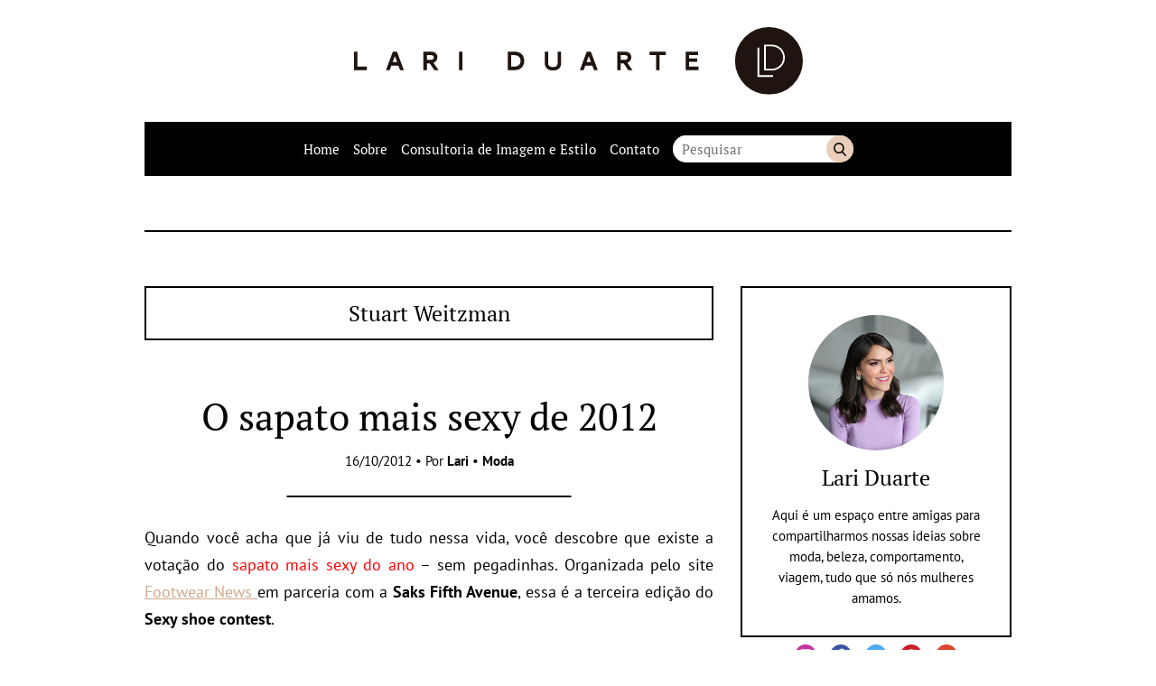

--- FILE ---
content_type: text/html; charset=UTF-8
request_url: https://lariduarte.com/tag/stuart-weitzman
body_size: 9565
content:
<!DOCTYPE html>
<html lang="pt-BR">

	<head>

		<meta charset="UTF-8">
		<meta name="viewport" content="width=device-width">

		<title>Stuart Weitzman &#8211; Lari Duarte</title>
<meta name='robots' content='max-image-preview:large' />
<link rel='stylesheet' id='sbi_styles-css' href='https://lariduarte.com/wp-content/plugins/instagram-feed/css/sbi-styles.min.css?ver=6.5.0' type='text/css' media='all' />
<style id='wp-emoji-styles-inline-css' type='text/css'>

	img.wp-smiley, img.emoji {
		display: inline !important;
		border: none !important;
		box-shadow: none !important;
		height: 1em !important;
		width: 1em !important;
		margin: 0 0.07em !important;
		vertical-align: -0.1em !important;
		background: none !important;
		padding: 0 !important;
	}
</style>
<link rel='stylesheet' id='wp-block-library-css' href='https://lariduarte.com/wp-includes/css/dist/block-library/style.min.css?ver=6.6.4' type='text/css' media='all' />
<style id='classic-theme-styles-inline-css' type='text/css'>
/*! This file is auto-generated */
.wp-block-button__link{color:#fff;background-color:#32373c;border-radius:9999px;box-shadow:none;text-decoration:none;padding:calc(.667em + 2px) calc(1.333em + 2px);font-size:1.125em}.wp-block-file__button{background:#32373c;color:#fff;text-decoration:none}
</style>
<style id='global-styles-inline-css' type='text/css'>
:root{--wp--preset--aspect-ratio--square: 1;--wp--preset--aspect-ratio--4-3: 4/3;--wp--preset--aspect-ratio--3-4: 3/4;--wp--preset--aspect-ratio--3-2: 3/2;--wp--preset--aspect-ratio--2-3: 2/3;--wp--preset--aspect-ratio--16-9: 16/9;--wp--preset--aspect-ratio--9-16: 9/16;--wp--preset--color--black: #000000;--wp--preset--color--cyan-bluish-gray: #abb8c3;--wp--preset--color--white: #ffffff;--wp--preset--color--pale-pink: #f78da7;--wp--preset--color--vivid-red: #cf2e2e;--wp--preset--color--luminous-vivid-orange: #ff6900;--wp--preset--color--luminous-vivid-amber: #fcb900;--wp--preset--color--light-green-cyan: #7bdcb5;--wp--preset--color--vivid-green-cyan: #00d084;--wp--preset--color--pale-cyan-blue: #8ed1fc;--wp--preset--color--vivid-cyan-blue: #0693e3;--wp--preset--color--vivid-purple: #9b51e0;--wp--preset--gradient--vivid-cyan-blue-to-vivid-purple: linear-gradient(135deg,rgba(6,147,227,1) 0%,rgb(155,81,224) 100%);--wp--preset--gradient--light-green-cyan-to-vivid-green-cyan: linear-gradient(135deg,rgb(122,220,180) 0%,rgb(0,208,130) 100%);--wp--preset--gradient--luminous-vivid-amber-to-luminous-vivid-orange: linear-gradient(135deg,rgba(252,185,0,1) 0%,rgba(255,105,0,1) 100%);--wp--preset--gradient--luminous-vivid-orange-to-vivid-red: linear-gradient(135deg,rgba(255,105,0,1) 0%,rgb(207,46,46) 100%);--wp--preset--gradient--very-light-gray-to-cyan-bluish-gray: linear-gradient(135deg,rgb(238,238,238) 0%,rgb(169,184,195) 100%);--wp--preset--gradient--cool-to-warm-spectrum: linear-gradient(135deg,rgb(74,234,220) 0%,rgb(151,120,209) 20%,rgb(207,42,186) 40%,rgb(238,44,130) 60%,rgb(251,105,98) 80%,rgb(254,248,76) 100%);--wp--preset--gradient--blush-light-purple: linear-gradient(135deg,rgb(255,206,236) 0%,rgb(152,150,240) 100%);--wp--preset--gradient--blush-bordeaux: linear-gradient(135deg,rgb(254,205,165) 0%,rgb(254,45,45) 50%,rgb(107,0,62) 100%);--wp--preset--gradient--luminous-dusk: linear-gradient(135deg,rgb(255,203,112) 0%,rgb(199,81,192) 50%,rgb(65,88,208) 100%);--wp--preset--gradient--pale-ocean: linear-gradient(135deg,rgb(255,245,203) 0%,rgb(182,227,212) 50%,rgb(51,167,181) 100%);--wp--preset--gradient--electric-grass: linear-gradient(135deg,rgb(202,248,128) 0%,rgb(113,206,126) 100%);--wp--preset--gradient--midnight: linear-gradient(135deg,rgb(2,3,129) 0%,rgb(40,116,252) 100%);--wp--preset--font-size--small: 13px;--wp--preset--font-size--medium: 20px;--wp--preset--font-size--large: 36px;--wp--preset--font-size--x-large: 42px;--wp--preset--spacing--20: 0.44rem;--wp--preset--spacing--30: 0.67rem;--wp--preset--spacing--40: 1rem;--wp--preset--spacing--50: 1.5rem;--wp--preset--spacing--60: 2.25rem;--wp--preset--spacing--70: 3.38rem;--wp--preset--spacing--80: 5.06rem;--wp--preset--shadow--natural: 6px 6px 9px rgba(0, 0, 0, 0.2);--wp--preset--shadow--deep: 12px 12px 50px rgba(0, 0, 0, 0.4);--wp--preset--shadow--sharp: 6px 6px 0px rgba(0, 0, 0, 0.2);--wp--preset--shadow--outlined: 6px 6px 0px -3px rgba(255, 255, 255, 1), 6px 6px rgba(0, 0, 0, 1);--wp--preset--shadow--crisp: 6px 6px 0px rgba(0, 0, 0, 1);}:where(.is-layout-flex){gap: 0.5em;}:where(.is-layout-grid){gap: 0.5em;}body .is-layout-flex{display: flex;}.is-layout-flex{flex-wrap: wrap;align-items: center;}.is-layout-flex > :is(*, div){margin: 0;}body .is-layout-grid{display: grid;}.is-layout-grid > :is(*, div){margin: 0;}:where(.wp-block-columns.is-layout-flex){gap: 2em;}:where(.wp-block-columns.is-layout-grid){gap: 2em;}:where(.wp-block-post-template.is-layout-flex){gap: 1.25em;}:where(.wp-block-post-template.is-layout-grid){gap: 1.25em;}.has-black-color{color: var(--wp--preset--color--black) !important;}.has-cyan-bluish-gray-color{color: var(--wp--preset--color--cyan-bluish-gray) !important;}.has-white-color{color: var(--wp--preset--color--white) !important;}.has-pale-pink-color{color: var(--wp--preset--color--pale-pink) !important;}.has-vivid-red-color{color: var(--wp--preset--color--vivid-red) !important;}.has-luminous-vivid-orange-color{color: var(--wp--preset--color--luminous-vivid-orange) !important;}.has-luminous-vivid-amber-color{color: var(--wp--preset--color--luminous-vivid-amber) !important;}.has-light-green-cyan-color{color: var(--wp--preset--color--light-green-cyan) !important;}.has-vivid-green-cyan-color{color: var(--wp--preset--color--vivid-green-cyan) !important;}.has-pale-cyan-blue-color{color: var(--wp--preset--color--pale-cyan-blue) !important;}.has-vivid-cyan-blue-color{color: var(--wp--preset--color--vivid-cyan-blue) !important;}.has-vivid-purple-color{color: var(--wp--preset--color--vivid-purple) !important;}.has-black-background-color{background-color: var(--wp--preset--color--black) !important;}.has-cyan-bluish-gray-background-color{background-color: var(--wp--preset--color--cyan-bluish-gray) !important;}.has-white-background-color{background-color: var(--wp--preset--color--white) !important;}.has-pale-pink-background-color{background-color: var(--wp--preset--color--pale-pink) !important;}.has-vivid-red-background-color{background-color: var(--wp--preset--color--vivid-red) !important;}.has-luminous-vivid-orange-background-color{background-color: var(--wp--preset--color--luminous-vivid-orange) !important;}.has-luminous-vivid-amber-background-color{background-color: var(--wp--preset--color--luminous-vivid-amber) !important;}.has-light-green-cyan-background-color{background-color: var(--wp--preset--color--light-green-cyan) !important;}.has-vivid-green-cyan-background-color{background-color: var(--wp--preset--color--vivid-green-cyan) !important;}.has-pale-cyan-blue-background-color{background-color: var(--wp--preset--color--pale-cyan-blue) !important;}.has-vivid-cyan-blue-background-color{background-color: var(--wp--preset--color--vivid-cyan-blue) !important;}.has-vivid-purple-background-color{background-color: var(--wp--preset--color--vivid-purple) !important;}.has-black-border-color{border-color: var(--wp--preset--color--black) !important;}.has-cyan-bluish-gray-border-color{border-color: var(--wp--preset--color--cyan-bluish-gray) !important;}.has-white-border-color{border-color: var(--wp--preset--color--white) !important;}.has-pale-pink-border-color{border-color: var(--wp--preset--color--pale-pink) !important;}.has-vivid-red-border-color{border-color: var(--wp--preset--color--vivid-red) !important;}.has-luminous-vivid-orange-border-color{border-color: var(--wp--preset--color--luminous-vivid-orange) !important;}.has-luminous-vivid-amber-border-color{border-color: var(--wp--preset--color--luminous-vivid-amber) !important;}.has-light-green-cyan-border-color{border-color: var(--wp--preset--color--light-green-cyan) !important;}.has-vivid-green-cyan-border-color{border-color: var(--wp--preset--color--vivid-green-cyan) !important;}.has-pale-cyan-blue-border-color{border-color: var(--wp--preset--color--pale-cyan-blue) !important;}.has-vivid-cyan-blue-border-color{border-color: var(--wp--preset--color--vivid-cyan-blue) !important;}.has-vivid-purple-border-color{border-color: var(--wp--preset--color--vivid-purple) !important;}.has-vivid-cyan-blue-to-vivid-purple-gradient-background{background: var(--wp--preset--gradient--vivid-cyan-blue-to-vivid-purple) !important;}.has-light-green-cyan-to-vivid-green-cyan-gradient-background{background: var(--wp--preset--gradient--light-green-cyan-to-vivid-green-cyan) !important;}.has-luminous-vivid-amber-to-luminous-vivid-orange-gradient-background{background: var(--wp--preset--gradient--luminous-vivid-amber-to-luminous-vivid-orange) !important;}.has-luminous-vivid-orange-to-vivid-red-gradient-background{background: var(--wp--preset--gradient--luminous-vivid-orange-to-vivid-red) !important;}.has-very-light-gray-to-cyan-bluish-gray-gradient-background{background: var(--wp--preset--gradient--very-light-gray-to-cyan-bluish-gray) !important;}.has-cool-to-warm-spectrum-gradient-background{background: var(--wp--preset--gradient--cool-to-warm-spectrum) !important;}.has-blush-light-purple-gradient-background{background: var(--wp--preset--gradient--blush-light-purple) !important;}.has-blush-bordeaux-gradient-background{background: var(--wp--preset--gradient--blush-bordeaux) !important;}.has-luminous-dusk-gradient-background{background: var(--wp--preset--gradient--luminous-dusk) !important;}.has-pale-ocean-gradient-background{background: var(--wp--preset--gradient--pale-ocean) !important;}.has-electric-grass-gradient-background{background: var(--wp--preset--gradient--electric-grass) !important;}.has-midnight-gradient-background{background: var(--wp--preset--gradient--midnight) !important;}.has-small-font-size{font-size: var(--wp--preset--font-size--small) !important;}.has-medium-font-size{font-size: var(--wp--preset--font-size--medium) !important;}.has-large-font-size{font-size: var(--wp--preset--font-size--large) !important;}.has-x-large-font-size{font-size: var(--wp--preset--font-size--x-large) !important;}
:where(.wp-block-post-template.is-layout-flex){gap: 1.25em;}:where(.wp-block-post-template.is-layout-grid){gap: 1.25em;}
:where(.wp-block-columns.is-layout-flex){gap: 2em;}:where(.wp-block-columns.is-layout-grid){gap: 2em;}
:root :where(.wp-block-pullquote){font-size: 1.5em;line-height: 1.6;}
</style>
<link rel='stylesheet' id='lt_style-css' href='https://lariduarte.com/wp-content/themes/ld2/assets/styles/style.css?ver=1.0' type='text/css' media='all' />
<link rel="https://api.w.org/" href="https://lariduarte.com/wp-json/" /><link rel="alternate" title="JSON" type="application/json" href="https://lariduarte.com/wp-json/wp/v2/tags/1295" /><link rel="icon" href="https://lariduarte.com/wp-content/uploads/2018/11/cropped-favicon-32x32.png" sizes="32x32" />
<link rel="icon" href="https://lariduarte.com/wp-content/uploads/2018/11/cropped-favicon-192x192.png" sizes="192x192" />
<link rel="apple-touch-icon" href="https://lariduarte.com/wp-content/uploads/2018/11/cropped-favicon-180x180.png" />
<meta name="msapplication-TileImage" content="https://lariduarte.com/wp-content/uploads/2018/11/cropped-favicon-270x270.png" />
<!-- GOOGLE ANALYTICS BEGIN -->
		<script src="https://www.google-analytics.com/ga.js" type="text/javascript"></script>
		<script type="text/javascript">
			var pageTracker = _gat._getTracker("UA-4891432-2");
			var vPathName = window.location.pathname;
			pageTracker._setCustomVar(2, 'caras.blogs.lariduarte', vPathName, 3);
			pageTracker._setCustomVar(3, 'Blog Lariduarte', vPathName, 3);
			pageTracker._setCustomVar(5, 'Blog', 3);
			var vPathName = '/blog/lariduarte/' + vPathName;
			pageTracker._trackPageview(vPathName);
		</script>
		<!-- GOOGLE ANALYTICS END --><!-- AD SERVER - GPT START -->
		<script type='text/javascript'>
			(function() {
			var useSSL = 'https:' == document.location.protocol;
			var src = (useSSL ? 'https:' : 'http:') +
			'//www.googletagservices.com/tag/js/gpt.js';
			document.write('<scr' + 'ipt src="' + src + '"></scr' + 'ipt>');
			})();
		</script>

		<script type='text/javascript'>
			googletag.defineSlot('/11754098/caras.blogs.lariduarte.728x90.Down', [728, 90], 'div-gpt-ad-1394645484278-5').addService(googletag.pubads());
			googletag.defineSlot('/11754098/caras.blogs.lariduarte.300x250.01', [300, 250], 'div-gpt-ad-1394645484278-1').addService(googletag.pubads());

			googletag.pubads().enableSyncRendering();
			googletag.enableServices();
		</script>
		<!-- AD SERVER - GPT END -->
	</head>

	<body class="archive tag tag-stuart-weitzman tag-1295">

		
		<a class="skip-to-content" href="#main">Pular para o conteúdo</a>

		<header class="header wrapper" role="banner">

							<a class="header__logo" href="https://lariduarte.com" title="Lari Duarte">
					<img class="icon" src="https://lariduarte.com/wp-content/themes/ld2/assets/images/logo.svg" alt="Lari Duarte">
				</a>
			
			<section class="nav max">
				<b class="nav__button">
					<img src="https://lariduarte.com/wp-content/themes/ld2/assets/images/icons/menu.svg" alt="Menu" class="icon">
					<span class="nav__button__text">Menu</span>
				</b>

				<nav class="nav__wrapper" role="navigation">
					<ul id="menu" class="nav__menu"><li id="menu-item-21704" class="menu-item menu-item-type-custom menu-item-object-custom menu-item-home menu-item-21704"><a href="http://lariduarte.com/">Home</a></li>
<li id="menu-item-21705" class="menu-item menu-item-type-post_type menu-item-object-page menu-item-21705"><a href="https://lariduarte.com/sobre">Sobre</a></li>
<li id="menu-item-21769" class="menu-item menu-item-type-post_type menu-item-object-page menu-item-21769"><a href="https://lariduarte.com/consultoria-de-imagem-e-estilo">Consultoria de Imagem e Estilo</a></li>
<li id="menu-item-27302" class="menu-item menu-item-type-post_type menu-item-object-page menu-item-27302"><a href="https://lariduarte.com/contato">Contato</a></li>
</ul>				</nav>

				<form class="nav__search" method="get" action="https://lariduarte.com" role="search">
					<input class="nav__search__input" type="text" name="s" placeholder="Pesquisar" value="">
					<button class="nav__search__button" type="submit">Buscar</button>
				</form>
			</section>
		</header>

		<main class="main wrapper" id="main" role="main">

			<div class="banner banner--header max"><div id='div-gpt-ad-1394645484278-5'>
					<script type='text/javascript'>
					googletag.display('div-gpt-ad-1394645484278-5');
					</script>
				</div></div>
	<div class="main__content max">

		<section class="loop col-content">

			<header class="heading heading--loop max">

	
		<h1 class="title title--medium">Stuart Weitzman</h1>
	
</header><article role="article" id="post-3962" class="loop__item content-area max post-3962 post type-post status-publish format-standard has-post-thumbnail hentry category-moda tag-acessorios tag-christian-louboutin tag-jimmy-choo tag-sapato-mais-sexy-de-2012 tag-sapatos tag-sexy-shoe-contest tag-stuart-weitzman">

	<header class="heading heading--post max">

	
		<h1 class="title title--big"><a href="https://lariduarte.com/o-sapato-mais-sexy-de-2012/moda">O sapato mais sexy de 2012</a></h1>

	
			<div class="heading__byline">
			16/10/2012 &bull; Por <b> <a href="https://lariduarte.com/author/admin" title="Posts de Lari" rel="author">Lari</a></b> &bull;  <a href="https://lariduarte.com/category/moda" rel="tag">Moda</a>		</div>
	
</header>

<div class="content-area__body content max">

	<p style="text-align: justify;">Quando você acha que já viu de tudo nessa vida, você descobre que existe a votação do <span style="color: #ff0000;">sapato mais sexy do ano</span> &#8211; sem pegadinhas. Organizada pelo site <span style="text-decoration: underline;"><a href="http://www.wwd.com/footwear-news/fashion" target="_blank">Footwear News </a></span>em parceria com a <strong>Saks Fifth Avenue</strong>, essa é a terceira edição do <strong>Sexy shoe contest</strong>.</p>
<p style="text-align: justify;">Depois de uma pré-seleção feita por profissionais da área, <strong>25 modelos foram para júri popular</strong>. E o <strong>grande vencedor de 2012</strong> é o scarpin <span style="color: #ff0000;">Pigalle spikes all red</span> de <strong>Christian Louboutin</strong>. Puro poder! Em segundo colocado ficou um scarpin de verniz vermelho e salto stiletto prata de <strong>Stuart Weitzman</strong>, e em terceiro uma sandália <strong>Jimmy Choo</strong> preta e prateada, com recortes estratégicos.</p>
<img fetchpriority="high" decoding="async" class="aligncenter size-full wp-image-3965" alt="Louboutin-Pigalle-Spikes-all-red-Blog-da-Lari-Duarte-.com-Saks-Fifthe-Avenue-Sexy-Shoes-Competion" src="http://lariduarte.com/wp-content/uploads/2012/10/teste.jpg" width="630" height="630" srcset="https://lariduarte.com/wp-content/uploads/2012/10/teste.jpg 1200w, https://lariduarte.com/wp-content/uploads/2012/10/teste-160x160.jpg 160w, https://lariduarte.com/wp-content/uploads/2012/10/teste-320x320.jpg 320w, https://lariduarte.com/wp-content/uploads/2012/10/teste-530x530.jpg 530w, https://lariduarte.com/wp-content/uploads/2012/10/teste-550x550.jpg 550w, https://lariduarte.com/wp-content/uploads/2012/10/teste-600x600.jpg 600w" sizes="(max-width: 630px) 100vw, 630px" />
<img decoding="async" class="aligncenter size-full wp-image-3969" alt="Louboutin-Pigalle-Spikes-all-red-Blog-da-Lari-Duarte-.com-Saks-Fifthe-Avenue-Sexy-Shoes-Competion" src="http://lariduarte.com/wp-content/uploads/2012/10/teste2.jpg" width="630" height="307" srcset="https://lariduarte.com/wp-content/uploads/2012/10/teste2.jpg 638w, https://lariduarte.com/wp-content/uploads/2012/10/teste2-160x77.jpg 160w, https://lariduarte.com/wp-content/uploads/2012/10/teste2-600x292.jpg 600w, https://lariduarte.com/wp-content/uploads/2012/10/teste2-530x258.jpg 530w, https://lariduarte.com/wp-content/uploads/2012/10/teste2-550x268.jpg 550w" sizes="(max-width: 630px) 100vw, 630px" />
<p style="text-align: justify;">Adorei a brincadeira de escolher o sapato que mais &#8220;sensualiza por aí&#8221;, e confesso que adoraria um de cada, por favor, ok?</p>
<p style="text-align: justify;"><span style="color: #ff0000;">PS:</span> e vocês, o que acharam dos modelos mais sexys do ano? Concordam?</p>

	<b class="loop__item__more">Continue a leitura</b>
</div>

<footer class="content-area__footer max">
	<a href="https://lariduarte.com/o-sapato-mais-sexy-de-2012/moda#comments" class="comments-link" >5 comentários</a> &bull; Compartilhe:<div class="share max"><a class="share__button" href="https://www.facebook.com/sharer/sharer.php?u=https://lariduarte.com/o-sapato-mais-sexy-de-2012/moda" target="blank" rel="noopener"><img class="icon" src="https://lariduarte.com/wp-content/themes/ld2/assets/images/icons/facebook.svg" alt="Compartilhar no Facebook"></a><a class="share__button" href="http://twitter.com/intent/tweet?status=O sapato mais sexy de 2012+https://lariduarte.com/o-sapato-mais-sexy-de-2012/moda" target="blank" rel="noopener"><img class="icon" src="https://lariduarte.com/wp-content/themes/ld2/assets/images/icons/twitter.svg" alt="Compartilhar no Twitter"></a><a class="share__button" href="https://api.whatsapp.com/send?text=https://lariduarte.com/o-sapato-mais-sexy-de-2012/modaO sapato mais sexy de 2012" target="blank" rel="noopener"><img class="icon" src="https://lariduarte.com/wp-content/themes/ld2/assets/images/icons/whatsapp.svg" alt="Compartilhar no Whatsapp"></a></div></footer>


    <div class="featured featured--related max max--margin-top">
      <h3 class="title title--small">Aproveite para ler também:</h3>

      <div class="cols">

        
          <div class="featured__item col col--1-2">

            <picture>
							<img class="thumb" alt="Inauguração Mary Zah" src="https://lariduarte.com/wp-content/uploads/2013/08/Mary-Zah-acessórios-Barra-Garden-Rio-onde-comprar-Lari-Duarte-5-300x150.jpg">
						</picture>

						<div class="featured__item__description">
							<h2 class="title title--small"><a href="https://lariduarte.com/inauguracao-mary-zah/acessorios" class="featured__item__link">Inauguração Mary Zah</a></h2>
						</div>

          </div>

        
          <div class="featured__item col col--1-2">

            <picture>
							<img class="thumb" alt="Acessórios do SPFW para ficar de olho" src="https://lariduarte.com/wp-content/uploads/2015/04/LD_SPFW_SS_16_ACESSÓRIOS_1-300x150.jpg">
						</picture>

						<div class="featured__item__description">
							<h2 class="title title--small"><a href="https://lariduarte.com/acessorios-do-spfw-para-ficar-de-olho/moda" class="featured__item__link">Acessórios do SPFW para ficar de olho</a></h2>
						</div>

          </div>

        
      </div>

    </div>
  	
</article>
		</section>

		<aside class="sidebar col-sidebar" role="complementary">

  <div id="lt_author_widget-3" class="sidebar__widget sidebar__widget__author max--margin-top"><div class="sidebar__widget__author__box"><img class="thumb" src="http://lariduarte.com/wp-content/uploads/2018/11/lari-duarte-1.jpg" alt="Lari Duarte"><h2 class="title title--medium"><a href="http://lariduarte.com/sobre" class="sidebar__widget__author__link">Lari Duarte</a></h2><div class="textwidget"><p>Aqui é um espaço entre amigas para compartilharmos nossas ideias sobre moda, beleza, comportamento, viagem, tudo que só nós mulheres amamos.</p></div></div><ul class="sidebar__widget__social"><li><a href="https://instagram.com/blogdalari" target="_blank" rel="noopener"><img class="icon" src="https://lariduarte.com/wp-content/themes/ld2/assets/images/icons/instagram.svg" alt="Instagram"></a></li><li><a href="https://facebook.com/blogdalari" target="_blank" rel="noopener"><img class="icon" src="https://lariduarte.com/wp-content/themes/ld2/assets/images/icons/facebook.svg" alt="Facebook"></a></li><li><a href="https://twitter.com/blogdalari" target="_blank" rel="noopener"><img class="icon" src="https://lariduarte.com/wp-content/themes/ld2/assets/images/icons/twitter.svg" alt="Twitter"></a></li><li><a href="https://pinterest.com/bloglariduarte" target="_blank" rel="noopener"><img class="icon" src="https://lariduarte.com/wp-content/themes/ld2/assets/images/icons/pinterest.svg" alt="Pinterest"></a></li><li><a href="https://www.youtube.com/channel/UC9VJN8-ifW_IdL5M0IP44fA" target="_blank" rel="noopener"><img class="icon" src="https://lariduarte.com/wp-content/themes/ld2/assets/images/icons/youtube.svg" alt="YouTube"></a></li></div><div id="categories-3" class="sidebar__widget widget_categories max--margin-top"><h4 class="title title--small"><span class="sidebar__widget__title">Navegue nas categorias</span></h4>
			<ul>
					<li class="cat-item cat-item-29"><a href="https://lariduarte.com/category/acessorios">Acessórios</a>
</li>
	<li class="cat-item cat-item-1433"><a href="https://lariduarte.com/category/alimentacao-2">Alimentação</a>
</li>
	<li class="cat-item cat-item-171"><a href="https://lariduarte.com/category/aniversario">Aniversário</a>
</li>
	<li class="cat-item cat-item-30"><a href="https://lariduarte.com/category/arte">Arte</a>
</li>
	<li class="cat-item cat-item-32"><a href="https://lariduarte.com/category/beleza-2">Beleza</a>
</li>
	<li class="cat-item cat-item-33"><a href="https://lariduarte.com/category/bem-estar">Bem-estar</a>
</li>
	<li class="cat-item cat-item-34"><a href="https://lariduarte.com/category/blog-da-lari">Blog da Lari</a>
</li>
	<li class="cat-item cat-item-35"><a href="https://lariduarte.com/category/bolsas">Bolsas</a>
</li>
	<li class="cat-item cat-item-36"><a href="https://lariduarte.com/category/cabelos-2">Cabelos</a>
</li>
	<li class="cat-item cat-item-37"><a href="https://lariduarte.com/category/casamento">Casamento</a>
</li>
	<li class="cat-item cat-item-39"><a href="https://lariduarte.com/category/celebridades">Celebridades</a>
</li>
	<li class="cat-item cat-item-40"><a href="https://lariduarte.com/category/cinema">Cinema</a>
</li>
	<li class="cat-item cat-item-1515"><a href="https://lariduarte.com/category/colunista">Colunista</a>
</li>
	<li class="cat-item cat-item-392"><a href="https://lariduarte.com/category/comportamento">Comportamento</a>
</li>
	<li class="cat-item cat-item-41"><a href="https://lariduarte.com/category/convite">Convite</a>
</li>
	<li class="cat-item cat-item-1441"><a href="https://lariduarte.com/category/cultura">Cultura</a>
</li>
	<li class="cat-item cat-item-421"><a href="https://lariduarte.com/category/cultural">Cultural</a>
</li>
	<li class="cat-item cat-item-44"><a href="https://lariduarte.com/category/data-comemorativa">Data comemorativa</a>
</li>
	<li class="cat-item cat-item-45"><a href="https://lariduarte.com/category/decoracao-2">Decoração</a>
</li>
	<li class="cat-item cat-item-1435"><a href="https://lariduarte.com/category/detox">Detox</a>
</li>
	<li class="cat-item cat-item-46"><a href="https://lariduarte.com/category/dia-das-maes">Dia das mães</a>
</li>
	<li class="cat-item cat-item-47"><a href="https://lariduarte.com/category/dia-dos-namorados">Dia dos namorados</a>
</li>
	<li class="cat-item cat-item-48"><a href="https://lariduarte.com/category/dica">Dica</a>
</li>
	<li class="cat-item cat-item-49"><a href="https://lariduarte.com/category/dica-de-beaute">Dica de beauté</a>
</li>
	<li class="cat-item cat-item-50"><a href="https://lariduarte.com/category/dica-de-compras">Dica de compras</a>
</li>
	<li class="cat-item cat-item-51"><a href="https://lariduarte.com/category/dica-de-decoracao">Dica de decoração</a>
</li>
	<li class="cat-item cat-item-52"><a href="https://lariduarte.com/category/dica-de-filme">Dica de filme</a>
</li>
	<li class="cat-item cat-item-53"><a href="https://lariduarte.com/category/dica-de-leitura">Dica de leitura</a>
</li>
	<li class="cat-item cat-item-54"><a href="https://lariduarte.com/category/dica-de-maquiagem">Dica de maquiagem</a>
</li>
	<li class="cat-item cat-item-55"><a href="https://lariduarte.com/category/dica-de-paris">Dica de Paris</a>
</li>
	<li class="cat-item cat-item-56"><a href="https://lariduarte.com/category/dica-de-presentes">Dica de presentes</a>
</li>
	<li class="cat-item cat-item-57"><a href="https://lariduarte.com/category/dica-de-restaurante">Dica de restaurante</a>
</li>
	<li class="cat-item cat-item-59"><a href="https://lariduarte.com/category/dica-de-viagem">Dica de viagem</a>
</li>
	<li class="cat-item cat-item-60"><a href="https://lariduarte.com/category/dica-delicia-2">Dica delícia</a>
</li>
	<li class="cat-item cat-item-1481"><a href="https://lariduarte.com/category/diversos">Diversos</a>
</li>
	<li class="cat-item cat-item-541"><a href="https://lariduarte.com/category/elie-saab">Elie Saab</a>
</li>
	<li class="cat-item cat-item-62"><a href="https://lariduarte.com/category/entretenimento">Entretenimento</a>
</li>
	<li class="cat-item cat-item-63"><a href="https://lariduarte.com/category/entrevista">Entrevista</a>
</li>
	<li class="cat-item cat-item-64"><a href="https://lariduarte.com/category/evento-2">Evento</a>
</li>
	<li class="cat-item cat-item-68"><a href="https://lariduarte.com/category/festa">Festa</a>
</li>
	<li class="cat-item cat-item-69"><a href="https://lariduarte.com/category/fotos">Fotos</a>
</li>
	<li class="cat-item cat-item-70"><a href="https://lariduarte.com/category/gastronomia">Gastronômia</a>
</li>
	<li class="cat-item cat-item-71"><a href="https://lariduarte.com/category/hair-2">Hair</a>
</li>
	<li class="cat-item cat-item-656"><a href="https://lariduarte.com/category/hidratacao">Hidratação</a>
</li>
	<li class="cat-item cat-item-73"><a href="https://lariduarte.com/category/inauguracao">Inauguração</a>
</li>
	<li class="cat-item cat-item-74"><a href="https://lariduarte.com/category/inspiracao">Inspiração</a>
</li>
	<li class="cat-item cat-item-75"><a href="https://lariduarte.com/category/joias-2">Joias</a>
</li>
	<li class="cat-item cat-item-76"><a href="https://lariduarte.com/category/lancamento">Lançamento</a>
</li>
	<li class="cat-item cat-item-1707"><a href="https://lariduarte.com/category/leitura-2">Leitura</a>
</li>
	<li class="cat-item cat-item-10"><a href="https://lariduarte.com/category/life-style">Life Style</a>
</li>
	<li class="cat-item cat-item-79"><a href="https://lariduarte.com/category/look-2">Look</a>
</li>
	<li class="cat-item cat-item-9"><a href="https://lariduarte.com/category/look-do-dia">Look do dia</a>
</li>
	<li class="cat-item cat-item-80"><a href="https://lariduarte.com/category/looks">Looks</a>
</li>
	<li class="cat-item cat-item-83"><a href="https://lariduarte.com/category/maquiagem-2">Maquiagem</a>
</li>
	<li class="cat-item cat-item-84"><a href="https://lariduarte.com/category/mensagem">Mensagem</a>
</li>
	<li class="cat-item cat-item-85"><a href="https://lariduarte.com/category/mercado-de-trabalho">Mercado de trabalho</a>
</li>
	<li class="cat-item cat-item-7"><a href="https://lariduarte.com/category/moda">Moda</a>
</li>
	<li class="cat-item cat-item-86"><a href="https://lariduarte.com/category/natal">Natal</a>
</li>
	<li class="cat-item cat-item-88"><a href="https://lariduarte.com/category/novidade">Novidade</a>
</li>
	<li class="cat-item cat-item-1622"><a href="https://lariduarte.com/category/outros">Outros</a>
</li>
	<li class="cat-item cat-item-90"><a href="https://lariduarte.com/category/parceria">Parceria</a>
</li>
	<li class="cat-item cat-item-93"><a href="https://lariduarte.com/category/pensata">Pensata</a>
</li>
	<li class="cat-item cat-item-94"><a href="https://lariduarte.com/category/promocao">Promoção</a>
</li>
	<li class="cat-item cat-item-95"><a href="https://lariduarte.com/category/publipost">Publipost</a>
</li>
	<li class="cat-item cat-item-1728"><a href="https://lariduarte.com/category/receita">Receita</a>
</li>
	<li class="cat-item cat-item-1446"><a href="https://lariduarte.com/category/restaurante-2">Restaurante</a>
</li>
	<li class="cat-item cat-item-97"><a href="https://lariduarte.com/category/rio">Rio</a>
</li>
	<li class="cat-item cat-item-99"><a href="https://lariduarte.com/category/sapatos-2">Sapatos</a>
</li>
	<li class="cat-item cat-item-100"><a href="https://lariduarte.com/category/saude">Saúde</a>
</li>
	<li class="cat-item cat-item-1"><a href="https://lariduarte.com/category/sem-categoria">Sem categoria</a>
</li>
	<li class="cat-item cat-item-102"><a href="https://lariduarte.com/category/sorteio">Sorteio</a>
</li>
	<li class="cat-item cat-item-103"><a href="https://lariduarte.com/category/street-style">Street style</a>
</li>
	<li class="cat-item cat-item-1482"><a href="https://lariduarte.com/category/tecnologia">Tecnologia</a>
</li>
	<li class="cat-item cat-item-105"><a href="https://lariduarte.com/category/tendencia">Tendência</a>
</li>
	<li class="cat-item cat-item-1341"><a href="https://lariduarte.com/category/trabalho">Trabalho</a>
</li>
	<li class="cat-item cat-item-111"><a href="https://lariduarte.com/category/viagem-2">Viagem</a>
</li>
	<li class="cat-item cat-item-112"><a href="https://lariduarte.com/category/video-2">Vídeo</a>
</li>
	<li class="cat-item cat-item-11"><a href="https://lariduarte.com/category/videos">Vídeos</a>
</li>
			</ul>

			</div><div id="tag_cloud-3" class="sidebar__widget widget_tag_cloud max--margin-top"><h4 class="title title--small"><span class="sidebar__widget__title">Navegue nos assuntos</span></h4><div class="tagcloud"><a href="https://lariduarte.com/tag/acessorios" class="tag-cloud-link tag-link-1859 tag-link-position-1" style="font-size: 17.78640776699pt;" aria-label="Acessórios (115 itens)">Acessórios</a>
<a href="https://lariduarte.com/tag/alimentacao" class="tag-cloud-link tag-link-1416 tag-link-position-2" style="font-size: 8.9514563106796pt;" aria-label="alimentação (25 itens)">alimentação</a>
<a href="https://lariduarte.com/tag/beaute" class="tag-cloud-link tag-link-222 tag-link-position-3" style="font-size: 8.5436893203883pt;" aria-label="beauté (23 itens)">beauté</a>
<a href="https://lariduarte.com/tag/beleza" class="tag-cloud-link tag-link-8 tag-link-position-4" style="font-size: 18.194174757282pt;" aria-label="Beleza (121 itens)">Beleza</a>
<a href="https://lariduarte.com/tag/bem-estar" class="tag-cloud-link tag-link-1862 tag-link-position-5" style="font-size: 12.485436893204pt;" aria-label="Bem-estar (46 itens)">Bem-estar</a>
<a href="https://lariduarte.com/tag/blog-da-lari" class="tag-cloud-link tag-link-1863 tag-link-position-6" style="font-size: 10.31067961165pt;" aria-label="Blog da Lari (31 itens)">Blog da Lari</a>
<a href="https://lariduarte.com/tag/bolsas" class="tag-cloud-link tag-link-1864 tag-link-position-7" style="font-size: 11.26213592233pt;" aria-label="Bolsas (37 itens)">Bolsas</a>
<a href="https://lariduarte.com/tag/cabelos" class="tag-cloud-link tag-link-284 tag-link-position-8" style="font-size: 8.9514563106796pt;" aria-label="cabelos (25 itens)">cabelos</a>
<a href="https://lariduarte.com/tag/casamento" class="tag-cloud-link tag-link-1865 tag-link-position-9" style="font-size: 8.8155339805825pt;" aria-label="Casamento (24 itens)">Casamento</a>
<a href="https://lariduarte.com/tag/dica-de-beaute" class="tag-cloud-link tag-link-1876 tag-link-position-10" style="font-size: 9.2233009708738pt;" aria-label="Dica de beauté (26 itens)">Dica de beauté</a>
<a href="https://lariduarte.com/tag/dica-de-beleza" class="tag-cloud-link tag-link-477 tag-link-position-11" style="font-size: 9.9029126213592pt;" aria-label="Dica de beleza (29 itens)">Dica de beleza</a>
<a href="https://lariduarte.com/tag/dica-de-compras" class="tag-cloud-link tag-link-1877 tag-link-position-12" style="font-size: 11.398058252427pt;" aria-label="Dica de compras (38 itens)">Dica de compras</a>
<a href="https://lariduarte.com/tag/dica-delicia" class="tag-cloud-link tag-link-497 tag-link-position-13" style="font-size: 12.349514563107pt;" aria-label="Dica Delícia (45 itens)">Dica Delícia</a>
<a href="https://lariduarte.com/tag/dica-de-paris" class="tag-cloud-link tag-link-1882 tag-link-position-14" style="font-size: 8.5436893203883pt;" aria-label="Dica de Paris (23 itens)">Dica de Paris</a>
<a href="https://lariduarte.com/tag/dica-de-viagem" class="tag-cloud-link tag-link-1886 tag-link-position-15" style="font-size: 14.796116504854pt;" aria-label="Dica de viagem (68 itens)">Dica de viagem</a>
<a href="https://lariduarte.com/tag/dicas-de-paris" class="tag-cloud-link tag-link-515 tag-link-position-16" style="font-size: 10.718446601942pt;" aria-label="Dicas de Paris (34 itens)">Dicas de Paris</a>
<a href="https://lariduarte.com/tag/dicas-de-viagem" class="tag-cloud-link tag-link-518 tag-link-position-17" style="font-size: 15.339805825243pt;" aria-label="Dicas de viagem (75 itens)">Dicas de viagem</a>
<a href="https://lariduarte.com/tag/diario-do-fim-de-semana" class="tag-cloud-link tag-link-1578 tag-link-position-18" style="font-size: 8pt;" aria-label="Diário do fim de semana (21 itens)">Diário do fim de semana</a>
<a href="https://lariduarte.com/tag/evento" class="tag-cloud-link tag-link-6 tag-link-position-19" style="font-size: 16.155339805825pt;" aria-label="evento (86 itens)">evento</a>
<a href="https://lariduarte.com/tag/gastronomia" class="tag-cloud-link tag-link-1893 tag-link-position-20" style="font-size: 11.533980582524pt;" aria-label="Gastronômia (39 itens)">Gastronômia</a>
<a href="https://lariduarte.com/tag/lancamento" class="tag-cloud-link tag-link-1897 tag-link-position-21" style="font-size: 10.718446601942pt;" aria-label="Lançamento (34 itens)">Lançamento</a>
<a href="https://lariduarte.com/tag/lifestyle" class="tag-cloud-link tag-link-1601 tag-link-position-22" style="font-size: 9.9029126213592pt;" aria-label="Lifestyle (29 itens)">Lifestyle</a>
<a href="https://lariduarte.com/tag/look" class="tag-cloud-link tag-link-18 tag-link-position-23" style="font-size: 19.961165048544pt;" aria-label="look (166 itens)">look</a>
<a href="https://lariduarte.com/tag/look-de-paris" class="tag-cloud-link tag-link-816 tag-link-position-24" style="font-size: 10.582524271845pt;" aria-label="Look de Paris (33 itens)">Look de Paris</a>
<a href="https://lariduarte.com/tag/look-do-dia" class="tag-cloud-link tag-link-1858 tag-link-position-25" style="font-size: 22pt;" aria-label="Look do dia (231 itens)">Look do dia</a>
<a href="https://lariduarte.com/tag/looks" class="tag-cloud-link tag-link-1899 tag-link-position-26" style="font-size: 13.029126213592pt;" aria-label="Looks (50 itens)">Looks</a>
<a href="https://lariduarte.com/tag/maquiagem" class="tag-cloud-link tag-link-907 tag-link-position-27" style="font-size: 12.21359223301pt;" aria-label="maquiagem (44 itens)">maquiagem</a>
<a href="https://lariduarte.com/tag/miami" class="tag-cloud-link tag-link-933 tag-link-position-28" style="font-size: 8pt;" aria-label="miami (21 itens)">miami</a>
<a href="https://lariduarte.com/tag/moda" class="tag-cloud-link tag-link-1857 tag-link-position-29" style="font-size: 22pt;" aria-label="Moda (236 itens)">Moda</a>
<a href="https://lariduarte.com/tag/natal" class="tag-cloud-link tag-link-1904 tag-link-position-30" style="font-size: 8.2718446601942pt;" aria-label="Natal (22 itens)">Natal</a>
<a href="https://lariduarte.com/tag/paris" class="tag-cloud-link tag-link-1907 tag-link-position-31" style="font-size: 15.47572815534pt;" aria-label="Paris (77 itens)">Paris</a>
<a href="https://lariduarte.com/tag/paris-fashion-week" class="tag-cloud-link tag-link-1062 tag-link-position-32" style="font-size: 8.2718446601942pt;" aria-label="Paris Fashion Week (22 itens)">Paris Fashion Week</a>
<a href="https://lariduarte.com/tag/pensata" class="tag-cloud-link tag-link-1909 tag-link-position-33" style="font-size: 10.446601941748pt;" aria-label="Pensata (32 itens)">Pensata</a>
<a href="https://lariduarte.com/tag/publi" class="tag-cloud-link tag-link-1613 tag-link-position-34" style="font-size: 11.26213592233pt;" aria-label="Publi (37 itens)">Publi</a>
<a href="https://lariduarte.com/tag/publipost" class="tag-cloud-link tag-link-1911 tag-link-position-35" style="font-size: 8.5436893203883pt;" aria-label="Publipost (23 itens)">Publipost</a>
<a href="https://lariduarte.com/tag/restaurante" class="tag-cloud-link tag-link-1164 tag-link-position-36" style="font-size: 11.26213592233pt;" aria-label="restaurante (37 itens)">restaurante</a>
<a href="https://lariduarte.com/tag/rio" class="tag-cloud-link tag-link-1913 tag-link-position-37" style="font-size: 8.5436893203883pt;" aria-label="Rio (23 itens)">Rio</a>
<a href="https://lariduarte.com/tag/sapatos" class="tag-cloud-link tag-link-1226 tag-link-position-38" style="font-size: 11.941747572816pt;" aria-label="sapatos (42 itens)">sapatos</a>
<a href="https://lariduarte.com/tag/saude" class="tag-cloud-link tag-link-1915 tag-link-position-39" style="font-size: 12.077669902913pt;" aria-label="Saúde (43 itens)">Saúde</a>
<a href="https://lariduarte.com/tag/saude-em-foco" class="tag-cloud-link tag-link-1610 tag-link-position-40" style="font-size: 8.8155339805825pt;" aria-label="Saúde em foco (24 itens)">Saúde em foco</a>
<a href="https://lariduarte.com/tag/sorteio" class="tag-cloud-link tag-link-1917 tag-link-position-41" style="font-size: 10.718446601942pt;" aria-label="Sorteio (34 itens)">Sorteio</a>
<a href="https://lariduarte.com/tag/spfw" class="tag-cloud-link tag-link-1290 tag-link-position-42" style="font-size: 9.2233009708738pt;" aria-label="SPFW (26 itens)">SPFW</a>
<a href="https://lariduarte.com/tag/tendencia" class="tag-cloud-link tag-link-1918 tag-link-position-43" style="font-size: 8.5436893203883pt;" aria-label="Tendência (23 itens)">Tendência</a>
<a href="https://lariduarte.com/tag/viagem" class="tag-cloud-link tag-link-1379 tag-link-position-44" style="font-size: 20.640776699029pt;" aria-label="viagem (187 itens)">viagem</a>
<a href="https://lariduarte.com/tag/video" class="tag-cloud-link tag-link-1383 tag-link-position-45" style="font-size: 13.029126213592pt;" aria-label="vídeo (50 itens)">vídeo</a></div>
</div><div id="text-6" class="sidebar__widget widget_text max--margin-top"><h4 class="title title--small"><span class="sidebar__widget__title">YouTube</span></h4>			<div class="textwidget"><script src="https://apis.google.com/js/platform.js"></script><div class="g-ytsubscribe" data-channelid="UC9VJN8-ifW_IdL5M0IP44fA" data-layout="full" data-count="default"></div></div>
		</div><div id="text-5" class="sidebar__widget widget_text max--margin-top"><h4 class="title title--small"><span class="sidebar__widget__title">Facebook</span></h4>			<div class="textwidget"><div class="fb-page" data-href="https://www.facebook.com/blogdalari" data-tabs="timeline" data-width="300" data-height="300" data-small-header="true" data-adapt-container-width="true" data-hide-cover="true" data-show-facepile="true"><div class="fb-xfbml-parse-ignore"><blockquote cite="https://www.facebook.com/blogdalari"><a href="https://www.facebook.com/blogdalari">Blog da Lari</a></blockquote></div></div></div>
		</div><div id="text-2" class="sidebar__widget widget_text max--margin-top"><h4 class="title title--small"><span class="sidebar__widget__title">My Instagram</span></h4>			<div class="textwidget">
<div id="sb_instagram"  class="sbi sbi_mob_col_3 sbi_tab_col_3 sbi_col_3 sbi_width_resp" style="padding-bottom: 10px;width: 100%;" data-feedid="sbi_#6"  data-res="auto" data-cols="3" data-colsmobile="3" data-colstablet="3" data-num="6" data-nummobile="" data-item-padding="5" data-shortcode-atts="{&quot;cachetime&quot;:30}"  data-postid="" data-locatornonce="9b00a8cbfe" data-sbi-flags="favorLocal">
	
    <div id="sbi_images"  style="gap: 10px;">
		    </div>

	<div id="sbi_load" >

	
	
</div>

	    <span class="sbi_resized_image_data" data-feed-id="sbi_#6" data-resized="[]">
	</span>
	</div>

</div>
		</div>
</aside>

	</div>

			
		</main>

		<footer role="contentinfo" class="footer wrapper">
			<div class="footer__wrapper max">
				<span class="footer__copyright">&copy; Lari Duarte - 2026 - Todos os direitos reservados</span>

				
				<a href="https://www.fabiolobo.com.br" target="_blank"><img src="https://lariduarte.com/wp-content/themes/ld2/assets/images/fabio-lobo.svg" alt="Fabio Lobo" id="fabiolobo"></a>
			</div>
		</footer>

		<script type="text/javascript" src="https://lariduarte.com/wp-content/themes/ld2/assets/scripts/jquery.js?ver=3.1.0" id="jquery-js"></script>
<script type="text/javascript" src="https://lariduarte.com/wp-content/themes/ld2/assets/scripts/jquery.fitvids.js?ver=1.0.0" id="fitvids-js"></script>
<script type="text/javascript" src="https://lariduarte.com/wp-content/themes/ld2/assets/scripts/scripts.js?ver=1.0" id="lt_scripts-js"></script>
<!-- Instagram Feed JS -->
<script type="text/javascript">
var sbiajaxurl = "https://lariduarte.com/wp-admin/admin-ajax.php";
</script>
<script type="text/javascript" id="sbi_scripts-js-extra">
/* <![CDATA[ */
var sb_instagram_js_options = {"font_method":"svg","resized_url":"https:\/\/lariduarte.com\/wp-content\/uploads\/sb-instagram-feed-images\/","placeholder":"https:\/\/lariduarte.com\/wp-content\/plugins\/instagram-feed\/img\/placeholder.png","ajax_url":"https:\/\/lariduarte.com\/wp-admin\/admin-ajax.php"};
var sb_instagram_js_options = {"font_method":"svg","resized_url":"https:\/\/lariduarte.com\/wp-content\/uploads\/sb-instagram-feed-images\/","placeholder":"https:\/\/lariduarte.com\/wp-content\/plugins\/instagram-feed\/img\/placeholder.png","ajax_url":"https:\/\/lariduarte.com\/wp-admin\/admin-ajax.php"};
/* ]]> */
</script>
<script type="text/javascript" src="https://lariduarte.com/wp-content/plugins/instagram-feed/js/sbi-scripts.min.js?ver=6.5.0" id="sbi_scripts-js"></script>
<script type="text/javascript">

        var _gaq = _gaq || [];
        _gaq.push(['_setAccount', 'UA-31436287-1']);
        _gaq.push(['_trackPageview']);

        (function() {
        var ga = document.createElement('script'); ga.type = 'text/javascript'; ga.async = true;
        ga.src = ('https:' == document.location.protocol ? 'https://' : 'http://') + 'stats.g.doubleclick.net/dc.js';
        var s = document.getElementsByTagName('script')[0]; s.parentNode.insertBefore(ga, s);
        })();

        </script>

<div id="fb-root"></div>
        <script>(function(d, s, id) {
        var js, fjs = d.getElementsByTagName(s)[0];
        if (d.getElementById(id)) return;
        js = d.createElement(s); js.id = id;
        js.src = "//connect.facebook.net/pt_BR/all.js#xfbml=1";
        fjs.parentNode.insertBefore(js, fjs);
        }(document, 'script', 'facebook-jssdk'));</script>
	</body>
</html>

--- FILE ---
content_type: text/html; charset=utf-8
request_url: https://accounts.google.com/o/oauth2/postmessageRelay?parent=https%3A%2F%2Flariduarte.com&jsh=m%3B%2F_%2Fscs%2Fabc-static%2F_%2Fjs%2Fk%3Dgapi.lb.en.2kN9-TZiXrM.O%2Fd%3D1%2Frs%3DAHpOoo_B4hu0FeWRuWHfxnZ3V0WubwN7Qw%2Fm%3D__features__
body_size: 162
content:
<!DOCTYPE html><html><head><title></title><meta http-equiv="content-type" content="text/html; charset=utf-8"><meta http-equiv="X-UA-Compatible" content="IE=edge"><meta name="viewport" content="width=device-width, initial-scale=1, minimum-scale=1, maximum-scale=1, user-scalable=0"><script src='https://ssl.gstatic.com/accounts/o/2580342461-postmessagerelay.js' nonce="9gEJpz_kO8nsU7_cUMJZPA"></script></head><body><script type="text/javascript" src="https://apis.google.com/js/rpc:shindig_random.js?onload=init" nonce="9gEJpz_kO8nsU7_cUMJZPA"></script></body></html>

--- FILE ---
content_type: text/html; charset=utf-8
request_url: https://www.google.com/recaptcha/api2/aframe
body_size: 266
content:
<!DOCTYPE HTML><html><head><meta http-equiv="content-type" content="text/html; charset=UTF-8"></head><body><script nonce="ug3w0GYbdSBwgonO5o7WpA">/** Anti-fraud and anti-abuse applications only. See google.com/recaptcha */ try{var clients={'sodar':'https://pagead2.googlesyndication.com/pagead/sodar?'};window.addEventListener("message",function(a){try{if(a.source===window.parent){var b=JSON.parse(a.data);var c=clients[b['id']];if(c){var d=document.createElement('img');d.src=c+b['params']+'&rc='+(localStorage.getItem("rc::a")?sessionStorage.getItem("rc::b"):"");window.document.body.appendChild(d);sessionStorage.setItem("rc::e",parseInt(sessionStorage.getItem("rc::e")||0)+1);localStorage.setItem("rc::h",'1769508735922');}}}catch(b){}});window.parent.postMessage("_grecaptcha_ready", "*");}catch(b){}</script></body></html>

--- FILE ---
content_type: image/svg+xml
request_url: https://lariduarte.com/wp-content/themes/ld2/assets/images/icons/instagram.svg
body_size: 71
content:
<svg version="1.1" id="Layer_1" xmlns="http://www.w3.org/2000/svg" x="0" y="0" width="24" height="24" xml:space="preserve"><path fill="#C536A4" d="M22.183 5.673a12.03 12.03 0 0 0-3.855-3.855 11.922 11.922 0 0 0-12.655-.001 12.056 12.056 0 0 0-3.856 3.856 11.924 11.924 0 0 0 0 12.654 12.04 12.04 0 0 0 3.855 3.855 11.922 11.922 0 0 0 12.655.001 12.04 12.04 0 0 0 3.855-3.855 11.922 11.922 0 0 0 .001-12.655z"/><path fill="#FFF" d="M12 8.493A3.51 3.51 0 0 0 8.493 12 3.51 3.51 0 0 0 12 15.507 3.51 3.51 0 0 0 15.507 12 3.51 3.51 0 0 0 12 8.493zm0 5.532a2.028 2.028 0 0 1-2.025-2.026c0-1.116.909-2.025 2.025-2.025 1.117 0 2.025.909 2.025 2.025A2.027 2.027 0 0 1 12 14.025z"/><path fill="#FFF" d="M15.374 5.191H8.626a3.439 3.439 0 0 0-3.435 3.435v6.747a3.439 3.439 0 0 0 3.435 3.435h6.747a3.439 3.439 0 0 0 3.435-3.435V8.626a3.437 3.437 0 0 0-3.434-3.435zm1.953 10.183a1.955 1.955 0 0 1-1.953 1.953H8.626a1.955 1.955 0 0 1-1.953-1.953V8.626c0-1.077.876-1.953 1.953-1.953h6.747c1.077 0 1.953.876 1.953 1.953v6.748z"/><circle fill="#FFF" cx="15.632" cy="8.493" r=".83"/></svg>

--- FILE ---
content_type: image/svg+xml
request_url: https://lariduarte.com/wp-content/themes/ld2/assets/images/icons/youtube.svg
body_size: -73
content:
<svg version="1.1" id="Layer_1" xmlns="http://www.w3.org/2000/svg" x="0" y="0" width="24" height="24" xml:space="preserve"><circle fill="#DC472E" cx="12" cy="12" r="12"/><path fill="#FFF" d="M18.379 16.491a92.382 92.382 0 0 1-12.758 0c-.635-.047-1.285-.61-1.401-1.247a18.498 18.498 0 0 1 0-6.486c.116-.638.766-1.201 1.401-1.247a92.382 92.382 0 0 1 12.758 0c.635.047 1.285.61 1.401 1.247a18.498 18.498 0 0 1 0 6.486c-.116.637-.765 1.2-1.401 1.247z"/><path fill="#DC472E" d="M10.753 9.759L14.629 12l-3.876 2.241z"/></svg>